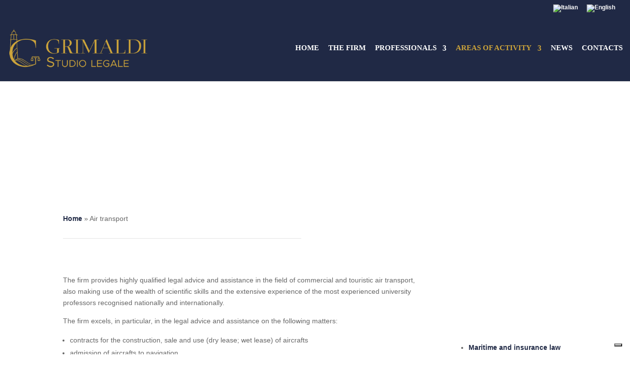

--- FILE ---
content_type: text/html; charset=utf-8
request_url: https://www.google.com/recaptcha/api2/anchor?ar=1&k=6LfsAvEUAAAAACMLomk0-gOJ6fQ6AQejRGAt5jN0&co=aHR0cHM6Ly93d3cuZ3JpbWFsZGlzdHVkaW9sZWdhbGUuY29tOjQ0Mw..&hl=en&v=9TiwnJFHeuIw_s0wSd3fiKfN&size=invisible&anchor-ms=20000&execute-ms=30000&cb=8mjzerfq2hxk
body_size: 48366
content:
<!DOCTYPE HTML><html dir="ltr" lang="en"><head><meta http-equiv="Content-Type" content="text/html; charset=UTF-8">
<meta http-equiv="X-UA-Compatible" content="IE=edge">
<title>reCAPTCHA</title>
<style type="text/css">
/* cyrillic-ext */
@font-face {
  font-family: 'Roboto';
  font-style: normal;
  font-weight: 400;
  font-stretch: 100%;
  src: url(//fonts.gstatic.com/s/roboto/v48/KFO7CnqEu92Fr1ME7kSn66aGLdTylUAMa3GUBHMdazTgWw.woff2) format('woff2');
  unicode-range: U+0460-052F, U+1C80-1C8A, U+20B4, U+2DE0-2DFF, U+A640-A69F, U+FE2E-FE2F;
}
/* cyrillic */
@font-face {
  font-family: 'Roboto';
  font-style: normal;
  font-weight: 400;
  font-stretch: 100%;
  src: url(//fonts.gstatic.com/s/roboto/v48/KFO7CnqEu92Fr1ME7kSn66aGLdTylUAMa3iUBHMdazTgWw.woff2) format('woff2');
  unicode-range: U+0301, U+0400-045F, U+0490-0491, U+04B0-04B1, U+2116;
}
/* greek-ext */
@font-face {
  font-family: 'Roboto';
  font-style: normal;
  font-weight: 400;
  font-stretch: 100%;
  src: url(//fonts.gstatic.com/s/roboto/v48/KFO7CnqEu92Fr1ME7kSn66aGLdTylUAMa3CUBHMdazTgWw.woff2) format('woff2');
  unicode-range: U+1F00-1FFF;
}
/* greek */
@font-face {
  font-family: 'Roboto';
  font-style: normal;
  font-weight: 400;
  font-stretch: 100%;
  src: url(//fonts.gstatic.com/s/roboto/v48/KFO7CnqEu92Fr1ME7kSn66aGLdTylUAMa3-UBHMdazTgWw.woff2) format('woff2');
  unicode-range: U+0370-0377, U+037A-037F, U+0384-038A, U+038C, U+038E-03A1, U+03A3-03FF;
}
/* math */
@font-face {
  font-family: 'Roboto';
  font-style: normal;
  font-weight: 400;
  font-stretch: 100%;
  src: url(//fonts.gstatic.com/s/roboto/v48/KFO7CnqEu92Fr1ME7kSn66aGLdTylUAMawCUBHMdazTgWw.woff2) format('woff2');
  unicode-range: U+0302-0303, U+0305, U+0307-0308, U+0310, U+0312, U+0315, U+031A, U+0326-0327, U+032C, U+032F-0330, U+0332-0333, U+0338, U+033A, U+0346, U+034D, U+0391-03A1, U+03A3-03A9, U+03B1-03C9, U+03D1, U+03D5-03D6, U+03F0-03F1, U+03F4-03F5, U+2016-2017, U+2034-2038, U+203C, U+2040, U+2043, U+2047, U+2050, U+2057, U+205F, U+2070-2071, U+2074-208E, U+2090-209C, U+20D0-20DC, U+20E1, U+20E5-20EF, U+2100-2112, U+2114-2115, U+2117-2121, U+2123-214F, U+2190, U+2192, U+2194-21AE, U+21B0-21E5, U+21F1-21F2, U+21F4-2211, U+2213-2214, U+2216-22FF, U+2308-230B, U+2310, U+2319, U+231C-2321, U+2336-237A, U+237C, U+2395, U+239B-23B7, U+23D0, U+23DC-23E1, U+2474-2475, U+25AF, U+25B3, U+25B7, U+25BD, U+25C1, U+25CA, U+25CC, U+25FB, U+266D-266F, U+27C0-27FF, U+2900-2AFF, U+2B0E-2B11, U+2B30-2B4C, U+2BFE, U+3030, U+FF5B, U+FF5D, U+1D400-1D7FF, U+1EE00-1EEFF;
}
/* symbols */
@font-face {
  font-family: 'Roboto';
  font-style: normal;
  font-weight: 400;
  font-stretch: 100%;
  src: url(//fonts.gstatic.com/s/roboto/v48/KFO7CnqEu92Fr1ME7kSn66aGLdTylUAMaxKUBHMdazTgWw.woff2) format('woff2');
  unicode-range: U+0001-000C, U+000E-001F, U+007F-009F, U+20DD-20E0, U+20E2-20E4, U+2150-218F, U+2190, U+2192, U+2194-2199, U+21AF, U+21E6-21F0, U+21F3, U+2218-2219, U+2299, U+22C4-22C6, U+2300-243F, U+2440-244A, U+2460-24FF, U+25A0-27BF, U+2800-28FF, U+2921-2922, U+2981, U+29BF, U+29EB, U+2B00-2BFF, U+4DC0-4DFF, U+FFF9-FFFB, U+10140-1018E, U+10190-1019C, U+101A0, U+101D0-101FD, U+102E0-102FB, U+10E60-10E7E, U+1D2C0-1D2D3, U+1D2E0-1D37F, U+1F000-1F0FF, U+1F100-1F1AD, U+1F1E6-1F1FF, U+1F30D-1F30F, U+1F315, U+1F31C, U+1F31E, U+1F320-1F32C, U+1F336, U+1F378, U+1F37D, U+1F382, U+1F393-1F39F, U+1F3A7-1F3A8, U+1F3AC-1F3AF, U+1F3C2, U+1F3C4-1F3C6, U+1F3CA-1F3CE, U+1F3D4-1F3E0, U+1F3ED, U+1F3F1-1F3F3, U+1F3F5-1F3F7, U+1F408, U+1F415, U+1F41F, U+1F426, U+1F43F, U+1F441-1F442, U+1F444, U+1F446-1F449, U+1F44C-1F44E, U+1F453, U+1F46A, U+1F47D, U+1F4A3, U+1F4B0, U+1F4B3, U+1F4B9, U+1F4BB, U+1F4BF, U+1F4C8-1F4CB, U+1F4D6, U+1F4DA, U+1F4DF, U+1F4E3-1F4E6, U+1F4EA-1F4ED, U+1F4F7, U+1F4F9-1F4FB, U+1F4FD-1F4FE, U+1F503, U+1F507-1F50B, U+1F50D, U+1F512-1F513, U+1F53E-1F54A, U+1F54F-1F5FA, U+1F610, U+1F650-1F67F, U+1F687, U+1F68D, U+1F691, U+1F694, U+1F698, U+1F6AD, U+1F6B2, U+1F6B9-1F6BA, U+1F6BC, U+1F6C6-1F6CF, U+1F6D3-1F6D7, U+1F6E0-1F6EA, U+1F6F0-1F6F3, U+1F6F7-1F6FC, U+1F700-1F7FF, U+1F800-1F80B, U+1F810-1F847, U+1F850-1F859, U+1F860-1F887, U+1F890-1F8AD, U+1F8B0-1F8BB, U+1F8C0-1F8C1, U+1F900-1F90B, U+1F93B, U+1F946, U+1F984, U+1F996, U+1F9E9, U+1FA00-1FA6F, U+1FA70-1FA7C, U+1FA80-1FA89, U+1FA8F-1FAC6, U+1FACE-1FADC, U+1FADF-1FAE9, U+1FAF0-1FAF8, U+1FB00-1FBFF;
}
/* vietnamese */
@font-face {
  font-family: 'Roboto';
  font-style: normal;
  font-weight: 400;
  font-stretch: 100%;
  src: url(//fonts.gstatic.com/s/roboto/v48/KFO7CnqEu92Fr1ME7kSn66aGLdTylUAMa3OUBHMdazTgWw.woff2) format('woff2');
  unicode-range: U+0102-0103, U+0110-0111, U+0128-0129, U+0168-0169, U+01A0-01A1, U+01AF-01B0, U+0300-0301, U+0303-0304, U+0308-0309, U+0323, U+0329, U+1EA0-1EF9, U+20AB;
}
/* latin-ext */
@font-face {
  font-family: 'Roboto';
  font-style: normal;
  font-weight: 400;
  font-stretch: 100%;
  src: url(//fonts.gstatic.com/s/roboto/v48/KFO7CnqEu92Fr1ME7kSn66aGLdTylUAMa3KUBHMdazTgWw.woff2) format('woff2');
  unicode-range: U+0100-02BA, U+02BD-02C5, U+02C7-02CC, U+02CE-02D7, U+02DD-02FF, U+0304, U+0308, U+0329, U+1D00-1DBF, U+1E00-1E9F, U+1EF2-1EFF, U+2020, U+20A0-20AB, U+20AD-20C0, U+2113, U+2C60-2C7F, U+A720-A7FF;
}
/* latin */
@font-face {
  font-family: 'Roboto';
  font-style: normal;
  font-weight: 400;
  font-stretch: 100%;
  src: url(//fonts.gstatic.com/s/roboto/v48/KFO7CnqEu92Fr1ME7kSn66aGLdTylUAMa3yUBHMdazQ.woff2) format('woff2');
  unicode-range: U+0000-00FF, U+0131, U+0152-0153, U+02BB-02BC, U+02C6, U+02DA, U+02DC, U+0304, U+0308, U+0329, U+2000-206F, U+20AC, U+2122, U+2191, U+2193, U+2212, U+2215, U+FEFF, U+FFFD;
}
/* cyrillic-ext */
@font-face {
  font-family: 'Roboto';
  font-style: normal;
  font-weight: 500;
  font-stretch: 100%;
  src: url(//fonts.gstatic.com/s/roboto/v48/KFO7CnqEu92Fr1ME7kSn66aGLdTylUAMa3GUBHMdazTgWw.woff2) format('woff2');
  unicode-range: U+0460-052F, U+1C80-1C8A, U+20B4, U+2DE0-2DFF, U+A640-A69F, U+FE2E-FE2F;
}
/* cyrillic */
@font-face {
  font-family: 'Roboto';
  font-style: normal;
  font-weight: 500;
  font-stretch: 100%;
  src: url(//fonts.gstatic.com/s/roboto/v48/KFO7CnqEu92Fr1ME7kSn66aGLdTylUAMa3iUBHMdazTgWw.woff2) format('woff2');
  unicode-range: U+0301, U+0400-045F, U+0490-0491, U+04B0-04B1, U+2116;
}
/* greek-ext */
@font-face {
  font-family: 'Roboto';
  font-style: normal;
  font-weight: 500;
  font-stretch: 100%;
  src: url(//fonts.gstatic.com/s/roboto/v48/KFO7CnqEu92Fr1ME7kSn66aGLdTylUAMa3CUBHMdazTgWw.woff2) format('woff2');
  unicode-range: U+1F00-1FFF;
}
/* greek */
@font-face {
  font-family: 'Roboto';
  font-style: normal;
  font-weight: 500;
  font-stretch: 100%;
  src: url(//fonts.gstatic.com/s/roboto/v48/KFO7CnqEu92Fr1ME7kSn66aGLdTylUAMa3-UBHMdazTgWw.woff2) format('woff2');
  unicode-range: U+0370-0377, U+037A-037F, U+0384-038A, U+038C, U+038E-03A1, U+03A3-03FF;
}
/* math */
@font-face {
  font-family: 'Roboto';
  font-style: normal;
  font-weight: 500;
  font-stretch: 100%;
  src: url(//fonts.gstatic.com/s/roboto/v48/KFO7CnqEu92Fr1ME7kSn66aGLdTylUAMawCUBHMdazTgWw.woff2) format('woff2');
  unicode-range: U+0302-0303, U+0305, U+0307-0308, U+0310, U+0312, U+0315, U+031A, U+0326-0327, U+032C, U+032F-0330, U+0332-0333, U+0338, U+033A, U+0346, U+034D, U+0391-03A1, U+03A3-03A9, U+03B1-03C9, U+03D1, U+03D5-03D6, U+03F0-03F1, U+03F4-03F5, U+2016-2017, U+2034-2038, U+203C, U+2040, U+2043, U+2047, U+2050, U+2057, U+205F, U+2070-2071, U+2074-208E, U+2090-209C, U+20D0-20DC, U+20E1, U+20E5-20EF, U+2100-2112, U+2114-2115, U+2117-2121, U+2123-214F, U+2190, U+2192, U+2194-21AE, U+21B0-21E5, U+21F1-21F2, U+21F4-2211, U+2213-2214, U+2216-22FF, U+2308-230B, U+2310, U+2319, U+231C-2321, U+2336-237A, U+237C, U+2395, U+239B-23B7, U+23D0, U+23DC-23E1, U+2474-2475, U+25AF, U+25B3, U+25B7, U+25BD, U+25C1, U+25CA, U+25CC, U+25FB, U+266D-266F, U+27C0-27FF, U+2900-2AFF, U+2B0E-2B11, U+2B30-2B4C, U+2BFE, U+3030, U+FF5B, U+FF5D, U+1D400-1D7FF, U+1EE00-1EEFF;
}
/* symbols */
@font-face {
  font-family: 'Roboto';
  font-style: normal;
  font-weight: 500;
  font-stretch: 100%;
  src: url(//fonts.gstatic.com/s/roboto/v48/KFO7CnqEu92Fr1ME7kSn66aGLdTylUAMaxKUBHMdazTgWw.woff2) format('woff2');
  unicode-range: U+0001-000C, U+000E-001F, U+007F-009F, U+20DD-20E0, U+20E2-20E4, U+2150-218F, U+2190, U+2192, U+2194-2199, U+21AF, U+21E6-21F0, U+21F3, U+2218-2219, U+2299, U+22C4-22C6, U+2300-243F, U+2440-244A, U+2460-24FF, U+25A0-27BF, U+2800-28FF, U+2921-2922, U+2981, U+29BF, U+29EB, U+2B00-2BFF, U+4DC0-4DFF, U+FFF9-FFFB, U+10140-1018E, U+10190-1019C, U+101A0, U+101D0-101FD, U+102E0-102FB, U+10E60-10E7E, U+1D2C0-1D2D3, U+1D2E0-1D37F, U+1F000-1F0FF, U+1F100-1F1AD, U+1F1E6-1F1FF, U+1F30D-1F30F, U+1F315, U+1F31C, U+1F31E, U+1F320-1F32C, U+1F336, U+1F378, U+1F37D, U+1F382, U+1F393-1F39F, U+1F3A7-1F3A8, U+1F3AC-1F3AF, U+1F3C2, U+1F3C4-1F3C6, U+1F3CA-1F3CE, U+1F3D4-1F3E0, U+1F3ED, U+1F3F1-1F3F3, U+1F3F5-1F3F7, U+1F408, U+1F415, U+1F41F, U+1F426, U+1F43F, U+1F441-1F442, U+1F444, U+1F446-1F449, U+1F44C-1F44E, U+1F453, U+1F46A, U+1F47D, U+1F4A3, U+1F4B0, U+1F4B3, U+1F4B9, U+1F4BB, U+1F4BF, U+1F4C8-1F4CB, U+1F4D6, U+1F4DA, U+1F4DF, U+1F4E3-1F4E6, U+1F4EA-1F4ED, U+1F4F7, U+1F4F9-1F4FB, U+1F4FD-1F4FE, U+1F503, U+1F507-1F50B, U+1F50D, U+1F512-1F513, U+1F53E-1F54A, U+1F54F-1F5FA, U+1F610, U+1F650-1F67F, U+1F687, U+1F68D, U+1F691, U+1F694, U+1F698, U+1F6AD, U+1F6B2, U+1F6B9-1F6BA, U+1F6BC, U+1F6C6-1F6CF, U+1F6D3-1F6D7, U+1F6E0-1F6EA, U+1F6F0-1F6F3, U+1F6F7-1F6FC, U+1F700-1F7FF, U+1F800-1F80B, U+1F810-1F847, U+1F850-1F859, U+1F860-1F887, U+1F890-1F8AD, U+1F8B0-1F8BB, U+1F8C0-1F8C1, U+1F900-1F90B, U+1F93B, U+1F946, U+1F984, U+1F996, U+1F9E9, U+1FA00-1FA6F, U+1FA70-1FA7C, U+1FA80-1FA89, U+1FA8F-1FAC6, U+1FACE-1FADC, U+1FADF-1FAE9, U+1FAF0-1FAF8, U+1FB00-1FBFF;
}
/* vietnamese */
@font-face {
  font-family: 'Roboto';
  font-style: normal;
  font-weight: 500;
  font-stretch: 100%;
  src: url(//fonts.gstatic.com/s/roboto/v48/KFO7CnqEu92Fr1ME7kSn66aGLdTylUAMa3OUBHMdazTgWw.woff2) format('woff2');
  unicode-range: U+0102-0103, U+0110-0111, U+0128-0129, U+0168-0169, U+01A0-01A1, U+01AF-01B0, U+0300-0301, U+0303-0304, U+0308-0309, U+0323, U+0329, U+1EA0-1EF9, U+20AB;
}
/* latin-ext */
@font-face {
  font-family: 'Roboto';
  font-style: normal;
  font-weight: 500;
  font-stretch: 100%;
  src: url(//fonts.gstatic.com/s/roboto/v48/KFO7CnqEu92Fr1ME7kSn66aGLdTylUAMa3KUBHMdazTgWw.woff2) format('woff2');
  unicode-range: U+0100-02BA, U+02BD-02C5, U+02C7-02CC, U+02CE-02D7, U+02DD-02FF, U+0304, U+0308, U+0329, U+1D00-1DBF, U+1E00-1E9F, U+1EF2-1EFF, U+2020, U+20A0-20AB, U+20AD-20C0, U+2113, U+2C60-2C7F, U+A720-A7FF;
}
/* latin */
@font-face {
  font-family: 'Roboto';
  font-style: normal;
  font-weight: 500;
  font-stretch: 100%;
  src: url(//fonts.gstatic.com/s/roboto/v48/KFO7CnqEu92Fr1ME7kSn66aGLdTylUAMa3yUBHMdazQ.woff2) format('woff2');
  unicode-range: U+0000-00FF, U+0131, U+0152-0153, U+02BB-02BC, U+02C6, U+02DA, U+02DC, U+0304, U+0308, U+0329, U+2000-206F, U+20AC, U+2122, U+2191, U+2193, U+2212, U+2215, U+FEFF, U+FFFD;
}
/* cyrillic-ext */
@font-face {
  font-family: 'Roboto';
  font-style: normal;
  font-weight: 900;
  font-stretch: 100%;
  src: url(//fonts.gstatic.com/s/roboto/v48/KFO7CnqEu92Fr1ME7kSn66aGLdTylUAMa3GUBHMdazTgWw.woff2) format('woff2');
  unicode-range: U+0460-052F, U+1C80-1C8A, U+20B4, U+2DE0-2DFF, U+A640-A69F, U+FE2E-FE2F;
}
/* cyrillic */
@font-face {
  font-family: 'Roboto';
  font-style: normal;
  font-weight: 900;
  font-stretch: 100%;
  src: url(//fonts.gstatic.com/s/roboto/v48/KFO7CnqEu92Fr1ME7kSn66aGLdTylUAMa3iUBHMdazTgWw.woff2) format('woff2');
  unicode-range: U+0301, U+0400-045F, U+0490-0491, U+04B0-04B1, U+2116;
}
/* greek-ext */
@font-face {
  font-family: 'Roboto';
  font-style: normal;
  font-weight: 900;
  font-stretch: 100%;
  src: url(//fonts.gstatic.com/s/roboto/v48/KFO7CnqEu92Fr1ME7kSn66aGLdTylUAMa3CUBHMdazTgWw.woff2) format('woff2');
  unicode-range: U+1F00-1FFF;
}
/* greek */
@font-face {
  font-family: 'Roboto';
  font-style: normal;
  font-weight: 900;
  font-stretch: 100%;
  src: url(//fonts.gstatic.com/s/roboto/v48/KFO7CnqEu92Fr1ME7kSn66aGLdTylUAMa3-UBHMdazTgWw.woff2) format('woff2');
  unicode-range: U+0370-0377, U+037A-037F, U+0384-038A, U+038C, U+038E-03A1, U+03A3-03FF;
}
/* math */
@font-face {
  font-family: 'Roboto';
  font-style: normal;
  font-weight: 900;
  font-stretch: 100%;
  src: url(//fonts.gstatic.com/s/roboto/v48/KFO7CnqEu92Fr1ME7kSn66aGLdTylUAMawCUBHMdazTgWw.woff2) format('woff2');
  unicode-range: U+0302-0303, U+0305, U+0307-0308, U+0310, U+0312, U+0315, U+031A, U+0326-0327, U+032C, U+032F-0330, U+0332-0333, U+0338, U+033A, U+0346, U+034D, U+0391-03A1, U+03A3-03A9, U+03B1-03C9, U+03D1, U+03D5-03D6, U+03F0-03F1, U+03F4-03F5, U+2016-2017, U+2034-2038, U+203C, U+2040, U+2043, U+2047, U+2050, U+2057, U+205F, U+2070-2071, U+2074-208E, U+2090-209C, U+20D0-20DC, U+20E1, U+20E5-20EF, U+2100-2112, U+2114-2115, U+2117-2121, U+2123-214F, U+2190, U+2192, U+2194-21AE, U+21B0-21E5, U+21F1-21F2, U+21F4-2211, U+2213-2214, U+2216-22FF, U+2308-230B, U+2310, U+2319, U+231C-2321, U+2336-237A, U+237C, U+2395, U+239B-23B7, U+23D0, U+23DC-23E1, U+2474-2475, U+25AF, U+25B3, U+25B7, U+25BD, U+25C1, U+25CA, U+25CC, U+25FB, U+266D-266F, U+27C0-27FF, U+2900-2AFF, U+2B0E-2B11, U+2B30-2B4C, U+2BFE, U+3030, U+FF5B, U+FF5D, U+1D400-1D7FF, U+1EE00-1EEFF;
}
/* symbols */
@font-face {
  font-family: 'Roboto';
  font-style: normal;
  font-weight: 900;
  font-stretch: 100%;
  src: url(//fonts.gstatic.com/s/roboto/v48/KFO7CnqEu92Fr1ME7kSn66aGLdTylUAMaxKUBHMdazTgWw.woff2) format('woff2');
  unicode-range: U+0001-000C, U+000E-001F, U+007F-009F, U+20DD-20E0, U+20E2-20E4, U+2150-218F, U+2190, U+2192, U+2194-2199, U+21AF, U+21E6-21F0, U+21F3, U+2218-2219, U+2299, U+22C4-22C6, U+2300-243F, U+2440-244A, U+2460-24FF, U+25A0-27BF, U+2800-28FF, U+2921-2922, U+2981, U+29BF, U+29EB, U+2B00-2BFF, U+4DC0-4DFF, U+FFF9-FFFB, U+10140-1018E, U+10190-1019C, U+101A0, U+101D0-101FD, U+102E0-102FB, U+10E60-10E7E, U+1D2C0-1D2D3, U+1D2E0-1D37F, U+1F000-1F0FF, U+1F100-1F1AD, U+1F1E6-1F1FF, U+1F30D-1F30F, U+1F315, U+1F31C, U+1F31E, U+1F320-1F32C, U+1F336, U+1F378, U+1F37D, U+1F382, U+1F393-1F39F, U+1F3A7-1F3A8, U+1F3AC-1F3AF, U+1F3C2, U+1F3C4-1F3C6, U+1F3CA-1F3CE, U+1F3D4-1F3E0, U+1F3ED, U+1F3F1-1F3F3, U+1F3F5-1F3F7, U+1F408, U+1F415, U+1F41F, U+1F426, U+1F43F, U+1F441-1F442, U+1F444, U+1F446-1F449, U+1F44C-1F44E, U+1F453, U+1F46A, U+1F47D, U+1F4A3, U+1F4B0, U+1F4B3, U+1F4B9, U+1F4BB, U+1F4BF, U+1F4C8-1F4CB, U+1F4D6, U+1F4DA, U+1F4DF, U+1F4E3-1F4E6, U+1F4EA-1F4ED, U+1F4F7, U+1F4F9-1F4FB, U+1F4FD-1F4FE, U+1F503, U+1F507-1F50B, U+1F50D, U+1F512-1F513, U+1F53E-1F54A, U+1F54F-1F5FA, U+1F610, U+1F650-1F67F, U+1F687, U+1F68D, U+1F691, U+1F694, U+1F698, U+1F6AD, U+1F6B2, U+1F6B9-1F6BA, U+1F6BC, U+1F6C6-1F6CF, U+1F6D3-1F6D7, U+1F6E0-1F6EA, U+1F6F0-1F6F3, U+1F6F7-1F6FC, U+1F700-1F7FF, U+1F800-1F80B, U+1F810-1F847, U+1F850-1F859, U+1F860-1F887, U+1F890-1F8AD, U+1F8B0-1F8BB, U+1F8C0-1F8C1, U+1F900-1F90B, U+1F93B, U+1F946, U+1F984, U+1F996, U+1F9E9, U+1FA00-1FA6F, U+1FA70-1FA7C, U+1FA80-1FA89, U+1FA8F-1FAC6, U+1FACE-1FADC, U+1FADF-1FAE9, U+1FAF0-1FAF8, U+1FB00-1FBFF;
}
/* vietnamese */
@font-face {
  font-family: 'Roboto';
  font-style: normal;
  font-weight: 900;
  font-stretch: 100%;
  src: url(//fonts.gstatic.com/s/roboto/v48/KFO7CnqEu92Fr1ME7kSn66aGLdTylUAMa3OUBHMdazTgWw.woff2) format('woff2');
  unicode-range: U+0102-0103, U+0110-0111, U+0128-0129, U+0168-0169, U+01A0-01A1, U+01AF-01B0, U+0300-0301, U+0303-0304, U+0308-0309, U+0323, U+0329, U+1EA0-1EF9, U+20AB;
}
/* latin-ext */
@font-face {
  font-family: 'Roboto';
  font-style: normal;
  font-weight: 900;
  font-stretch: 100%;
  src: url(//fonts.gstatic.com/s/roboto/v48/KFO7CnqEu92Fr1ME7kSn66aGLdTylUAMa3KUBHMdazTgWw.woff2) format('woff2');
  unicode-range: U+0100-02BA, U+02BD-02C5, U+02C7-02CC, U+02CE-02D7, U+02DD-02FF, U+0304, U+0308, U+0329, U+1D00-1DBF, U+1E00-1E9F, U+1EF2-1EFF, U+2020, U+20A0-20AB, U+20AD-20C0, U+2113, U+2C60-2C7F, U+A720-A7FF;
}
/* latin */
@font-face {
  font-family: 'Roboto';
  font-style: normal;
  font-weight: 900;
  font-stretch: 100%;
  src: url(//fonts.gstatic.com/s/roboto/v48/KFO7CnqEu92Fr1ME7kSn66aGLdTylUAMa3yUBHMdazQ.woff2) format('woff2');
  unicode-range: U+0000-00FF, U+0131, U+0152-0153, U+02BB-02BC, U+02C6, U+02DA, U+02DC, U+0304, U+0308, U+0329, U+2000-206F, U+20AC, U+2122, U+2191, U+2193, U+2212, U+2215, U+FEFF, U+FFFD;
}

</style>
<link rel="stylesheet" type="text/css" href="https://www.gstatic.com/recaptcha/releases/9TiwnJFHeuIw_s0wSd3fiKfN/styles__ltr.css">
<script nonce="bIIvTExsA-YDlTzTC67JSg" type="text/javascript">window['__recaptcha_api'] = 'https://www.google.com/recaptcha/api2/';</script>
<script type="text/javascript" src="https://www.gstatic.com/recaptcha/releases/9TiwnJFHeuIw_s0wSd3fiKfN/recaptcha__en.js" nonce="bIIvTExsA-YDlTzTC67JSg">
      
    </script></head>
<body><div id="rc-anchor-alert" class="rc-anchor-alert"></div>
<input type="hidden" id="recaptcha-token" value="[base64]">
<script type="text/javascript" nonce="bIIvTExsA-YDlTzTC67JSg">
      recaptcha.anchor.Main.init("[\x22ainput\x22,[\x22bgdata\x22,\x22\x22,\[base64]/[base64]/[base64]/KE4oMTI0LHYsdi5HKSxMWihsLHYpKTpOKDEyNCx2LGwpLFYpLHYpLFQpKSxGKDE3MSx2KX0scjc9ZnVuY3Rpb24obCl7cmV0dXJuIGx9LEM9ZnVuY3Rpb24obCxWLHYpe04odixsLFYpLFZbYWtdPTI3OTZ9LG49ZnVuY3Rpb24obCxWKXtWLlg9KChWLlg/[base64]/[base64]/[base64]/[base64]/[base64]/[base64]/[base64]/[base64]/[base64]/[base64]/[base64]\\u003d\x22,\[base64]\x22,\x22cMKJw40gw5V3IAEDEWZLw7bCncO1SH5pB8O6w6/CmMOywq5owr3DolBmFcKow5JaFQTCvMKWw7vDm3vDghfDncKIw7RRQRN9w4sGw6PDn8KSw4lVwrDDpT41wrfCkMOOKmN3wo1nw4kTw6QmwoY/[base64]/wp3DjcODcAhzwoLCpm8FVMO9FTlEw49PwqHCj07Ch1LDsUzCgMO3wosEw4tBwqHCgMOYR8OIdBjCl8K4wqYkw5JWw7dfw7VRw4QOwqRaw5QvFUJXw5o2G2UyXS/[base64]/CjVJbbDcDw6jDmcOOw6l4wqcqw5rDuMKoFAjDvMKiwrQFwpM3GMOSbRLCuMOdwrnCtMObwpjDi3wCw5zDkgUwwrUtQBLCnMO/NSBNWD42BMOsVMOyJmpgN8KPw7rDp2ZDwrU4EHPDtXRSw5PClWbDlcK1LQZ1w73Co2dcwrfCtBtLWmnDmBrCvjDCqMObwqnDtcOLf0bDoB/[base64]/[base64]/b8OYw7jCucKSYQVbDmPDm8OpXsK2L0UNDWLDu8KhIVdhCFMIwq9Hw6U9KMO9wq59w6PDiglGR0bDq8O6w6p/[base64]/wqNyw6LDlFbCjcKsw7JcCgBTw4ZlNV/Dj0bDpGVDJCFdw6ZRM0FAwoB9P8KnVcKzwq/CqUvDkcKDw5jDlsK2woclLD3CuB82wrIDO8OBwrzCuHNlBmjCnsOmC8OOK04Nw5jCrHfCgRJcw6Vsw7/ChMOVZyhwO3pMasOEXsKkZsODw6bChsOFwo82wrEeD1nCgMOaBy8YwrzDisKTTyt0aMKAEn7CjUgNw7EiOcObw5Ajwp5vJ1Q/EBQew5EQacK9w4vDsWUzZzjCgsKKT17DvMOMw71JfzplBhTDo0nCqsOTw6HDkMKPXMObw75Vw4PCicK7fsOYbMONXnNMw44NDsKcwqEyw7XComvDp8KeF8Kqwo3CpUrDgj/CiMKhalJbwpw3VxzCmHvDtTzCi8KbICRJwp3DinDCn8Oyw5HDoMK9LA4kc8OqwrTCjw7DvsKjF0tgw7g6woXDk3XDoCZKLsOfw4vCg8ONGn3Dv8KyTBPDq8OlcArCjcOvfH3Cmk4fNMKeZMOLwrPCncKqwqLCmG/[base64]/woLCiR0+w69uIww2fiRSAcOUCsOUwp5jwofDt8KXwowVFcKswo5HD8O8wrhwIxguwp1Mw5/[base64]/ClDlXLcKYwrrDs8O1TcOqdz7DlAJvw6l6wrzCksOaVWpcw5TDj8KSPjbDkMKMw7TCmkHDi8KHwr0XNsKyw6lNYmbDmsOPwoDDmBHDjjXDtcOiDnjDh8OwXX3DrsKTw6YhwoPContdwrDCm3XDkhrDh8OYw5HDmUwFwrjDrsK4wo/[base64]/ClHl7d8O0cgBuworDjkcvw5g2V8KfwqbCgsOxEsOew4bCuUHDmW9Sw40xwovDlsObwp9gWMKsw7nDj8Kvw6I4PcK3esOcLUHCkhTCgsKlwqNJZcOWA8K3w5APDcK5w4rCl3sGwrzCiQPDpF89NSFTwrMGZcK6w53CvFXDisK/w5bDkg4bI8OeQcOgSHHDu2bClyE0Ig/Cjk89HsO+CUjDhsOZwpIWPBLClG7DhS3Dh8O5JMKdZcKAwoLDu8KFwr10ORlYwpfCvcKYM8KgEEV6w7hCwrLDjAIXwrjCn8OOw7/CkMOIw4MoCkBRFcOyScKSwobDvsKTBxHCncKsw4AeKMKwwolYwqsZw7HClcKKcMKcHD42asK1ND/CmcKPcT1FwqpKwpZ2U8KUWMKCaw9Rw5Qew6HCi8OEZinDusKqwrnDpXctA8OYe1gcJ8KJTjnCjMKhWcKAasOuJnDCiDbCjMOlbxQcVgtfwoAXQg9Jw5rCsAzCoz/DpwPDmBg2NsONHHh7w6NywpDDhsOqw4nDgsK6dD9Vw7vDmyZOw7M+RTp4bzjChAbDiVXCmcOvwoU6w7PDssObw7NgHE0lS8K4w5DCki/[base64]/EgJnwrdIVcO7dcKrw5xabWnCrEofY8OkDlfCoMK/LMKTYkjDnXXDhcOPeg9UwrpewrfCrnPChRPCvjXCm8OTwr3CkcKfJMOtw5JAFsOWwpYUwrVYdMOhDA3CngEnwpnDkcKdw6vDqVzCgFLCmy5CL8ObW8KXCxHDqcOLw4tnw4wdWizCsjjCosKEwq3Cr8KDwoXDh8KcwrXCinfDizgLBifCoh9fw4nDjMKrEWY2Cj11w5/Cr8OUw7g9ZcOYGMOxKHAww5LDncO4wrjCucKZbQ7CncKQw7p9w5TCrTkUUMKRw4RDWgHDmcOQTsOneE/DmG0HUGtyS8OgecK9wrwOJsOQwrfCu1M9w6jCrcKGw6XDusKTw6LDqMK1b8OEWcOXw5VaZ8KHw712DMO6w5PCgMKqXsOEwowHDsK6wpN6wp3CisKIK8KSBl/[base64]/[base64]/RsKeHMKgw6zCosKjKkjCoR1FwrDDssKywrDDmMKkwqILw6YrwpvDtcOnw6zDqsKlCsKsQzzDscODD8KMDErDmcKnGA/[base64]/ClHEuHzPCrGzDosOkNkFCw6FLwo/CiWtYQX0vU8KONQvCtcOUR8KdwqNHWsK1w78Nw7/DlMOgwrxfw7grwpBFJMKnwrAQNGrCiTp+woBhw6jCqsKGJQ0+UcOIIT7Djm/DjTplE2oWwq97wonCnC3CvzfDvWcuwpLCvk/CgGRiwrlWwpvCqnTDt8K3w5QXVxQ9G8OBw7PCnsOKw7vClsOTwp7Cu3p7esO5w4Zlw43Ds8KHLEV6wqXDhk85O8K9w73CvMKaesOGwrMvCcKOFsKlSElcw6wkHsOowp7DlyTCocOobAQOchI+w7bCh1R1wr/[base64]/CrXg+bsK6w5fDh8KiwobDo8Kzw75swqVMw5/[base64]/ClcKTw5PCvsOtwrZ4SDHDn8KMwpnCnWhSJcKFwrVFZ8OxwoV7YMOkwoHDnFVJwp5kwoLDi3xMLsKMw6nDtcOnCsKTw5jDtsKBa8KwwrrCmi5Pc1kfTArCrsO3w6RlF8KnCR0KwrHDgkLDlU3DiltfNMKqw7UtA8Krwq1twrDDjcORPz/Dg8KuenbCi3DCncOPL8Oiw7rCjVYxwq/CgMOvw73DncKuwqPCqno7SsKhJgttw6DDqMOkwqDCtsO7w5nDk8OSwqpww59WacOvw7LCphhWazYXwpIcacKCw4PCh8KJw7UswrbCvcOCMsOFw4zCo8KDFULDv8Obwr40w5hrw5FeRC0NwodoYEI4H8OiTk3CtgcDA3xWw4/DjcKbLsK4AcOFwr42wpNWw7/DpsOgwpDCssKSC1bDsEnDkRARWxbCusOPwo0VcGhaw43CjHVlwonCtMOyDMOQwqBPw5Aswr1Kw4t2wpXDg2nCs1DDiTHDiDLCmS1bB8OyMsKLQWXDrxLDkQV9OsKawq3CucKZw7IISMOsC8OQwqDCl8K3LBfDt8OEwrwGwr5Hw4fCqcOPRmTCssKNCcOYw4/CosKTwoAWwpIKGm/DsMKLYnDCrBXCtFQbTEhuV8OWw7DCjWlGa13DscO6UsKIYcO2SzA0VBkrFl7Dk3PDgcOpwo/CmsKdw690w6LDhhvCuiPCghTCqsOAw6XCusO5w7saw48/dCdRRmx9w6LCm2nDsyTCrB7CnsKGYX1YUwlLwqMGw7Jkd8KDw5she17CgcKjw6/Co8KcS8OfM8OZw6fDisKiw4bDvj3Di8KMwozDkMKjLVAawqjDtMObwr/DlAR2w5fDrsOGw7zCgnxVw4BGI8K0czPCocK/w7wDRMOnBmXDonJxO0N3OMKBw5pGNiDDtGbCgwpFEnVYZxrDh8OCwoLCkjXCqhcoLyNawr9mOHU9w6nCs8OUwr1gw5gjw7PDvMKWwoAKw6sWwqjDpi/ClBPDncKdwqHDghfCqEjDpsKHwoMzwolrwqV5D8KXwpjDvnVXBMKCw7ZDQ8ObA8K2dcKnUVJqOcKmIsO7RWssc3Fsw6Jkw4LDj29mVsKkGB0Gwr10M2bCjjHDk8OZwr8HwpXCtMKwwqHDvW/DqFwgw4IWfMK3w6RFw7rDlsOnKcKIw53CnzcdwrU6cMKTw7MOeWUfw47Du8KGJMOhw7wFECbCo8OYdMKTw7PCpMOpw5NQFcOVwoPDpcK7U8KUcwLDgsOfw7DCvSLDvz/CnsKGwrnCmMOdV8KDwpPCrcKVUCTCqXvDkSDDg8Oowq9ZwprDizYiw7ppwphqG8KpwpTCoi3DuMKIHMKGEh5WCcOUMVDChcKKNTBtD8K5HsK9w6odwpfDjAxiAcKBwqEzaTrDt8O8w5/DssKBwpElw4DCnBs2Y8Omw5NVIDTDksK4HcKDwp/DjcK+acKWK8OAw7NoVzEswo/Ct10tbMOVw7nDrQ8rI8Krw6k5w5MbWwxNwqpuOGQSwrNDw5sJFAQww43DvsOLw4JIwq5oUyDDvMOYZxDCnsKCccObwqDDvWs8RcKrw7BHwp0aw6JSwr09JnTDlW/Dq8K2AcOGw58JQMKqwqjCrcO1wrArw78hTyI0wrnDm8OlQh9cVAHCqcO8w7gnw6QSXGclw7HCh8Ozwq/[base64]/[base64]/[base64]/bldfw6jDqCdAccKzUcOmwrnDksOICcKSwqPDhFTCgsKYC2FYRBc4dEPDnjvDi8KXJMKKCMOZXn7CtUwvbSwRHsOAwrAcw7XDvQQpBlYjM8OTwrtla3hBQQBJw7t1wrACAnt9DMKEw4lxwoQxTVlPEXFwL0fCtcKOAiILwo/CjcOyMsK6CnLDuSvClREkZQrDqsKSf8OPDcOuwr/DkBvDuQl9w5vDrDDCv8Kmwp0HVsOYw7pxwqcrwqfDscOmw63DhsK4OcOvFhQOBMKqInsLb8KEw5DDizjDjsOew6LDj8OjNGfCsAAeA8O6PSHDhMK5BMOpGF7Cn8OrXMOeMcKKwqTCvTwAw5kWwrrDlcOkwot0aB/DvsOQw7M1HgV4w4FjTcOAPBbDk8O2VVBDw77Cp148LsOfdkfDq8OUw4fCtR/[base64]/w7llbcO2wo3DlXgCGWrCuCU9w544woojw5rCtWPCrMO/w6HDnE8RwobCuMO2BQ/CnsOJw5x2wp/ChhZww75Hwpwfw7RFw43DrsORV8OlwqY/wokENsK0HsOTSADCr0PDqsO7WsKddsK5wrFSw7BsE8O8w4AmwpcNw4k1GcODw4zCu8O5alIAw79Mwq3Dg8OfYcOSw7/Ck8ORwrRGwrzClcKAw4fDh8OJPAU2wpB3w4YgCBtMw7odFcOSJ8OuwqxXwr9/wpnCtcKjwpokG8K0wr7CgcKUJmHDvMKyT21rw59YfHDCksOxO8O8wq/[base64]/[base64]/DusOBw5XCqcOBw6EhV1lRwobDhEhqWWHCoAIlwpVQwo/DonZywowgByx3w4k5wrLDtcKww57DpQA5wo1iNcKNw74oR8Kdw6PCh8KseMO/w5x0WgRJw7bCo8K0KBDCnMOxw4hKw4XCgW8GwpUWTcKJwpbDpsKHL8OARzrCjxI8DG7Dl8O4PGzDuRfCosKOwoPCtMO5w6wdFWTCoUTDowMnw7o7E8OYWcOVNVDCqcOhwolbwrs/f3XDvBbCk8KmTEo3PT96d3nCq8Ocwqs3w5LDs8KVwrwNWHsHFh8lQMO1FsKcw4B3aMOXw4oVwqlow6DDhxzDsjHCj8KkG2Aiw57DswxXw5/Dh8KCw5MVw6RiF8K3wqkiCcKaw7kBw7DDhsOQYMKfw5fDgsOmWcKGKMKLEcO2KwfCjRLDhBhgw7/CtBEDCTvCjcOTL8Ohw6VIwqoSVMOkwrzCpsKCR1jChXd7w7LDgzXDt3MVwoBGw5PCrlcgTQQVw57DhRtiwp3DnsO4w4c/wqA/w57CoMKmS3AEAhTDq31RfsO3OcOjKXrCvcO/[base64]/CkhJGOnl4wqNHwqFqLEdEc1Rbw4sWw69+w7jDt300Ll7CicO0w6V8w7Axw4XClMKWwpfDmMKJRcO/UAd4w5hgwr0Ww5Mjw7Uiwo/DuBbCvV3ClcOzw6ZJEFNywonDhcKnVsOLVmAfwpcvOQ8qEsOefT87R8OyBsODw5bDmcKld07CrsKrbCNCdXh0w77CoC/DkFbDgVgidcKAfCfDgkxvHsKWDsOoQsOyw6XDkMOFH3UBw6TDksOBw5ccRSdgWCvCpR5+w6LCrMK7QXLCpFBtMhbDlHzDgcKjPy5EHU7DiVxUw70FwqDCqsONwpTDn1TDqMKAAsObwr7CigovwprCgE/DjQ4VaVHDsShuw7MYA8Osw4Ivw5Ugwqkgw5ojw4FJF8KAw4cXw5TDiQI8EHTCisKZQcOzEsOBw5E8BsO1YXHCrlopwrzDgR7Dm31Jwp8Zw54NJDk5HgLDgC/DpcOXBMOLVhjDp8KDw5BjHjBIw5bCksK0dgrDpiJ4w4TDt8KZwp7CjcKuGcKsTUJ1aQ5CwrUKwr49wpMzwo7DslLDm0jCpTtzw4nCkFcYw6deVX5lw6HCihzDvsK3DRBrfBXCi2vDqsKxPHPCpcOjw7RpLRAvwpUdEcKCEsKqwqV6w4MBbsOoRMKqwpkDwrPCjG/CrsO7woombMK1w7V2TkDCo1RmBcO3WMO2I8Oye8KrQkXDrSjDkW/DlEXDkTfCmsOFw69Ww7p0wqfCh8KLw4XDjm40w45NX8KMw5nDjMOqw5XCiSlmY8KYV8Opw7gsH1zDmcKCwqRME8KoUMK0PGnDtcO4wrBuFRMXRQjDm3/[base64]/[base64]/K8Kcw5rDmQPCtAkoBG1QwpTCt8OWPsO5w4Jpw5ICwpgYw6FlcMK+w6jDvsO3MTjDmsOhwp/CgcO0PELCksKIwqDComzDkk7Di8OGahUNfcKRw7Bmw5rDmlzDhsOGBsKsTgXDjnDDgcKuY8ODJE8Uw6YaLcOBwrspMMOWBhcawoPCrcOvwrtgwqk+SU3DoF18w7rDg8Kfwo3Du8KAwq1bKDzCusKaDEgPwp/DpMKbAi86BMOqwrfCuD/Do8OGUGohwrvCnsK0JsOMZwrCmMORw4fDrcKlwq/Dg0xmwr1WewlPw6tpUm8aAnjDrcOFNWPComvDlUnDqMOnKUnCh8KCCjXChlPCnGRUBMONwq/DsUzDt1MzPXrDsjfDscK4w6AxW1BVTsOlX8KhwrfClMOxeRLDqBLDtcOGF8O4w43Dt8OCVjLCiHHDggNpwqHCq8O2RcOvfjp9UUvCl8KbF8OCA8KiC0bCj8KWGcKyQzfCrQHDssOHMMKNwrV5wq/[base64]/PFZEb33CnsOcBQZHWMKIwqYyOMOUwprCilEZd8K0MsOAw7vDlzjDm8Orw4xEHMOEw57Dvw9wwo7CsMOewrcpBxNYcsOHTgDCiwgcwrskw7XCoy7CnhrDocKlw4xRwrzDuW7DlMKIw57CnyvDlsKUccOXw4wIX2nCpMKqSh0NwrN4w7/CicKZw7zDncOQWsK9woN9Zz7DisOSfMKIWsKpWcObwqDCgyvCpMKXw4vChVlpbXtZwqBwFVTClMKnNSo3GyQbwrcdw7bDjMO0aBLCjsOEDWXDpcKHw63CrnPCkcKbLsKoS8KwwpRvwosKw5/Dqz7Co3XCq8OVwqdkXnRoPcKJwpnDgVLDjsOzCRHDv2UcwrPCksO+w5k1wpXCqMOpwqHDrR7DsF88XUPCsx8/LcK/[base64]/ci4rw53CoHHCt8KXw6vDk095EcKrYgbCqHbDmhvDjAbDkAjDiMK5w67Drw1+w5EeI8OFwq7CgEXCr8O7WMOsw4nDuCIDSE3DsMOYwrPCgxELNQzCrcKOf8Kdw4p0woHDvMKIU1PCkF3DvxrCrsKhwo/DpnRFe8OmEsOeI8K1wo8FwpzCpBzDhcOiw4koL8O2esKfS8KjWMKaw4pmw694wpF9S8Kywq/DusOaw6RUwpfCpsKkw6tTw445w6Y9wpHDnlVHw6gkw4jDlsKRwrPCmjjCim/CgQbCgELDjMKVw5rDpsKlwpcdfiICXmlUainCnA7Do8Kpw6bCrsKlHMK0wqw9JAjCtUsvaQ3DrnhzYsObG8KuJzrCsnvDtgvCminCmxrCocOIFnlww5PDqcOwID3CjsKObcOzwoh/wqLDjcOXwpLCtsOYw7TDrsO6SsKKfVPDi8Kzbl0Sw6HDhAbCiMKaBsKgw7Zcwo/CqsO4w7sswrfCuHEUO8Okw7EiEXkRfGU3bFUrHsO0w65GaSnDj0XDtyUNHUPCuMOHw4lvZFB1wpMrb29bMSFTw6Mlw5Ypwq4iwoXCuUHDqF7CrB/CjyLDrmpMKC8BZULCqEhdHcO4w4/DimLCnMO5VcO0PMKBw7fDq8KeBcK2w4tOwqfDmhDCkcKZewAsCgI7wr5pXg0Iw7gwwrtmMsKeM8OAwqMYFlfChDbDj1nCpMOvwpNWQjluwqDDiMKREsOWP8K7wqDCvMKCF3gLGyTCrifCrcK/[base64]/[base64]/DonvCksO8wo/CsMKzJHJkw4jCmMOfwqrCjREYRsOvw5/CuBdewofDvsKGwr7DocOlwqDCqcOYSMOGwo/[base64]/Ciy51wp1JcDpqw4XDi8Ksw4HDpsO8wpbDlsOZw4VGcTt/EMKawqwPQHlcJBZjM2TDpsKkwqQlKsKIw59vasKZWEHCmB7Du8KYwrDDuFYkw6rChwF6MMKKw5XDr3keH8OPVljDmMKww63Di8KXO8OJe8OrwoXCsRrDrwJiFW7DocKADMK/wpTCoGfDocKCw5xMw4DCtErCnG/Cu8OMcMODw7s1esOUw4jDl8OXw5BZwqPDpnHDqxtsTCUwJH47QcOAcmPCoQvDhMOtw7/[base64]/wr1gbcO/VTXDp8O0wo5vBsK0w4bCpsO+XcK3w65sw7Z5w7pFwonDj8KNw4ILw5fCllHCgV4dw4LDj2/ClS5DeGjCnH/Dq8OYw7TDrmzCpMKDw6DCpXnDvMK8ZsKIw7/CocOpQD1gwpTDnsOlWF3DpF8qw7PDny4+wqARASrDqwRGw7ARGiHDsBTDnkHChnNPAHU8GMO5w5N+HsKpAC/CtsObwrnCssOFQMOYOsKewqXDiHnCn8O4a3pdw4TDuyXDlMK/HMOSBsOiwrzDtcKbM8K4w6LCkcONV8OIw6vCm8OPwpLCm8OXYCtSw7bCnATDt8KUwoZFZcKAw6Z6XMO+K8OzH33CtMONFMOqVcKswptPB8OVwpLDl04lwqEbAWxiCsKtDC7Dpn1XEsKcBsK7w43DswjDgWXDmTtDw67Cnl4awp/CnBhsNjnDssO8w7cEw7Y2PzHCvDEbwrfCiSUdPGPChMKbw7TDtmkRWsKFw4Q7w53CsMKzwrTDkMOIFcKpwr4aBMO0dsKGccOjEHU1w7DClMKkMMOgWDxDAMOeSy/DhcOHw6k9fh/DoEjDlRjCh8OlwofDjT3DoSfDqcOlw7gBwrZxw6ZgwpDCh8KLwpHClwRBw5hbaF7Dl8KLwqcwUH0HfXxWcGXCvsKoYDcCK11NfMOzG8O+KMKVXT/CosK+NSPDrsKpFsKbw4zDnDpuKRcPwqgracO4wrzCoB9PIMKBUgTDrMOLwp9bw59/BMOHCFbDkx3CiCoww6N4w7HDpcKZwpbDhkYafUNsVcKUAsOZDsODw5/DsX5kwqDCgMKgVzYme8O6c8OrwpbDosOjCxrDqsKew50/[base64]/[base64]/DjVABUTMXw7vDg8OMYxcQH8OOVMKGw7PCoSTDvsOHbsO7w5JXw5TDtsKXw6fDvELCmV/DvsOEw6nCok3DpFfCq8KpwpwPw5dgwotuXhdtw4nDmMKtw4wWwp/[base64]/[base64]/CgDrDp8K9w5Bfw4gAwofDunDDq1RqwpzCvMKgwrcWVsKNTsK1HCbCsMK5CFcXwqJDIlJgEk/[base64]/wrvDhVRGUGPCiCjCt8OLw6RHecKowp0ww5kZw4bDmMKYM3JYw6nCmW0Pe8OwN8Kkb8O8wpvCi1IXYcK6wpDCscONEh5Cw7nCqsOjwrkZMMOuw5/[base64]/Cn1wCw4DCuS1Sw7XCjcKNbTLCgsKqw5XDjDxjBUNkw4x5HjjDgEwJw5fDnMOmwqPCkw/ClMOHMDPCiVHDhlxTRVthw5gzHMO6CsK3w6HDoyPDpzXDjW90VUI4wrB9IcOzwp80wqgFfg5wD8OtJmjCl8OxAFsgw4/Cg3zCrnDCngHCkUAkYz0SwqZSwrzDm1bCnFHDjMKwwoUwwpvCq0AKEFNqw4XDp20tVjttPA/CksOfw6ACwrMgw58LM8KQf8KCw4AGwqgGQ3jCqcKsw7FBw6bChTMswrh5bsKuw5jDhsKLesKjB2HDvsKFw7LDszlJf0MfwrclPcK8EcKAWzXCn8Ojw6fDmMOhJMOINEMIFVVIwqPCng85w5vDiXHCnl03wrrCjMOMw6rCiRfDpcOPXxNSFsKtw7/Du1FVwrnDh8ObworCrsKLFDTDkG1JNilsaxfDjFLCpHPCkHZiwqkNw4jDjcOjYGk0w4rDmcO/w6EjeXXDvcK/TMOKe8OwO8KhwrRrDlw7w5R5w6rDhkHDusKAdsKOw4bDgsKTw4jCjyN8a3Ryw4dDfMKAw6YtPSnDkDPClMOGw5PDlcK4w5/[base64]/Dh8KMwp9VwrvCtj7Cn8K/w4jCr1Ivwq/[base64]/S8OBw6LDmAjDmULClcKIw43DqcKSLXzDn17Ch03DqMKJMMO5cmpoelEXwqbCrysbw6fDvsO0aMOrw6LDkH9/[base64]/HMOCCQjCkcOVwoBiNG7CiEnCiyXDuTbDjW0ow7YKwpbCj2LCuVEcN8OBIDsvw6HDt8KrClDCsArCjcOqwqENwoUZw5guYi7DhwnCoMKlwrEjw4YcNnMiwpZHZMK/TMO0QcOMwoVGw6HDrjcVw5fDl8KqZh7CjMKow6M0woXCkMKjKcKQXl/CqCTDnzHDoj/[base64]/Ctn3DlXpQZF9ITSnDkcO8T8OTb2DCp8Kqw70yIxgiLMOWwr0mImocwrwoK8KJwoA0ChDCm27CvcKHw7cSSsKHKcOiwp/[base64]/DihJ6EMOORjE6FAYFwo8xIcKNwonCrh5DP0ZtDcOmw70NwogvwqzCnsOOw6c2ScOdXsOhGjPDjsOJw51mf8KkKAV/OsOdKR/DriQXw4cHOcOwGcO/wp5LQQESQ8KxCQ3DkEBbXCvCnGLCvSBrT8Otw6bCu8KqVzpnwqtjwqJuw41KTlQ1wpIowqjCmATDg8KzE3wsKcOgERQRwrYPU34vDgkCb1xYSMK9Z8KVWcKPHFrDpRbDryh1wrIuCRF1wrPCq8K4w4vDmsKjJmjDnzN5wpwiw6hPVcKEdl/[base64]/[base64]/DucKLO8KkwqvCki9LEcOIwq9tTcK/wqITWSFww6huw7zDtWpzUsO3w6XDgcO6KcOyw6puwp01wrJ/w6JkLi0RwoHCi8OxSjLCtRYEUMOxP8OZC8KMw4giGxrCm8Orw4HCicKDw6fCnR7CljvDiyPDgHPDpDrDm8OXwq3DjVfCnG1LQcKXwo7CkR/CrGHDmQIgwqozwoHDoMOFw4fDpmUOV8Ozwq3DhsK3XcKIwrfDhsKPwpTCgS5owpN4wrZlwqR+wofCrWhlw691AEbDusOvPwjDrXjDlsOEGsOpw6tTw5MbOcK1wqDDm8OWAWnCuCJqJg7DpCN2wo4Uw5HDmlcBAUfCokYfIsKeSm9RwocMMhJMw6LDl8KOGhY/[base64]/Cim/CrBMcwrvDrgcnHkNgJcOtCDXCrMKCwofChMKeQl/DshRpE8K/wq0OdVbChcKBwq5MGmQQecOVw63ChjDCtcO1wrg6RiLChElaw7ELwopMPcK0MxnCsgHDlMOrwppkw5ltFzfDq8KAT2DCu8OEw5rClsKsQQFmF8KSwq/ClWgwdRUawq1FXF3DqCrDnxd/asK5w45YwqjDu0DCrx7DoWfDiGzCliXDg8OtVsKeRwMfwoorEyw2w4gYwr08IcKvbRZ1aAYeOj9RwrbCjGnDlljClMOdw7x+wr4mw6vDtMKEw4ZtacOFwoDDo8KVAyfChXPDl8KNwro/wqoVwoc5U2/Cu0sLw6cTejzCs8OxQMONWHjCkWMxOcOSwq86cGknHMOcwpXCryQrw5TDisKFw5fDosOwEx8GUsKTwrnCnMOQXyXChsONw6fCgTLCvsOzwqDDpsK+wrJJNmrCv8KYAsOJUD/DusKYwrPCjS0Gw4nDiF4JwpzCsR8Ow5/Do8Kbwo5Pwqc5wqLDhMOYZsO+wpPDqwpow5E6wpNzw77DqMKbw788w4BPBsOZFCLDsF/Dn8O6w5E+w6cCw4U7w4sdW11ZAcKVIsKBwpcpHkXDjT/Ds8KWRkcuUcOtNVUlw6Ajw7/CisOUw7XCmMO3AcOQMMKJYmjDjMO1MMKqw6LCq8OkKcONwqPCsXzDsVLDmSDDqWlrD8K6RMKnZQ3CgsK1PF9Yw5vDoBDDjWFMwo/Cv8OPw5Qhw67CrcO0EcONZsKqKcOCw6B1OiTClEhGfF7CtcO/cj0GLsK1wr47wpARXsO6w51pw7NjwrlQXcOZOsKmw558Xi9sw7JhwpzCu8OXb8O9dzvCtMOIwp1bw4/DkMKnf8O1w5HDqcOAw4Q5wrTCicOxA0fDiEgjwovDr8OrdzxnKsOuPWHDicKYwrh2w6PDmsOdwrMQw6fDvHFKwrJdwoRiw6gfaDTCh2HCrmDCkw7ChsOZaG7CuUxBPsK1XCbDnsKEw4sSXC5SYlF3Z8OEw6LCncO0MHrDgyQTCFFDf2DClQlXegY/QAcgFcKQPG3DucOuMsKBwp7DlcK+Ukg4Rh7CscKbc8Kawq7CtVvCuG/DqMOiwq/CnCB0DcKawr7CihPCmnPDucKFwpjDgcOmdGVxIlbDnUYJXiNCIcODwoDCu0tmaE4idCDCv8KhXcOoYcODasKmL8Kzw6prHDDDocO+K0vDucKww6YCMsOGw4pFwpDCjXFPwpPDq1YvQ8OFWMOoVsOQbkjCtUzDmSRQwq/[base64]/[base64]/wofCmMKbQz/Cin/DvcKXw7jCssODZMOBw4gNwqvCvsKDCEIDZzsVL8KnwrHCm3fDrmbCrSUewqgOwo3CrMOHJcKVLg/Dk0k3XcO/wpbCiXJyAFEZworCiTBIw4MKZWXDvDrCrU4CL8Kuw4zDmMOzw4YQBlbDnMKLwp/DlsOHLsOOUsONWsKTw6jDtnfDjCbCvsOUNsKcLCjDrBl0BcKLw6kbFsKjwptpN8Osw7lQwr4KT8Oswq/[base64]/DlsKvw6Y6FsOSTcKZNQvCgw0BwpLCsMOmwoEgwrjDm8Kzw4PDtnEzdsOGwrzCpMOrw4tHCsO4RlbChsO4DxTDlsKJUsKJWF9dAHNBwo41WHlSfcOte8K5w5XCrsKMwoUuT8KUV8K5LSZ3CMKEw5bDkXHDn13CrFXDtXMqPsKoY8OMw7ABw4o7wp06JivCt8KBbC/DqcKpccOkw61Pw6NuH8KiwoLDrMO2w53CiQnDk8Kqw53DoMKHc3vCr1c2bMOvwoTDisKqw4F+CRkaEBzCsQQxwqbCpXkLwovCmcO+w7rCvcOmwqzDrUnDsMKnw5PDp2/Dq2PCgMKXUVJUwqdAbmnCpMOFw63ClFfDmVvDt8K+Jx51w75KwoMRHzsrSCl5YxR1M8KDIcOhMsKFwoLCmBXCv8OdwqJuNyEuPnvCri5/[base64]/CsMKQwrQrw7tzAsOew4sBX30kRBxlw4wwUznDlmIrw7PDsMKFeFg3SsKRV8KlCCpEwrPCq3AqVRpJEMKjwo/Dnig1wqJdw7JIIGrDrQvCq8OdHMO9wpzDjcOxw4HDk8OCNRvCv8KTZhzCuMOCwoVqwpvDlsK1wrx/[base64]/CqcO8w5rDm8O5w7xpw6HDj8K2wpROw7rDl8OWwq3Ch8OCSRAGw6bCj8OGw4DDhnIzElplw5HDs8KJA1/CriLDm8OQYCTCkMO/UsOFwq3CvcOMw6nCpMK7wrslw4NywqFww7jDmGLDimbCs3HCrsKPwpnDkXNewqB4NMK7GsKxRsOHwrPCtMK2bsKxwqx7LF17J8KdEcOnw5o+wpVxVcKqwqYhWhF+w7NdVMKIwpwyw73DhVhgRDvDhcOpw7/CscOfWG3CjMOLwoUFw6Ukw7t7KsO2a1ptJMOdNMKVAsKHCCrCkTYaw53DqQcqw6Rbw6sdw5zCiRd6M8Ocw4fDhVo9woLCmRnCrMOhSm/DqcK+MXxVIEALEsOSw6XDt03DusOgw5/DgyXCmcOvcS3CiUpdw75qwq8ww5/Dj8K4w4JXEsOUX0rClxPCiwfCqAHDhFozw7fDlsKSGhURw6seU8OewpQMU8KqWiJXSMO2IcO1F8Otw5rCoGzCsFoSVMO3JzzCu8KBwoTDi3p/w6RnG8KlYsOvw4fCnEItw7bDsVIGw4rCpsKgwojDgcOjwq7CvVrClzBdw6DDjirCpcKCEH4zw6/CtcKLKnDCmMKXw7snGhvCunnCvsKPwq/[base64]/DsUw6U8OrTsO5wonCoyTClMK2RMOqwqfDnQknOgrCmCDDqcKFwrJEwoPCi8O1wqfCrBHDsMK5w7fCuzw4wqXChivDjMKsDRIzDBnDl8OLSSfDrMOSwpQtw4rCsGUJw5JSw7vCnBLDo8OIw4nChMOwM8OHL8O8LMO6L8KVw5ZXU8Kuw5/DmnBAQsOIKsOdZcOMNMOtJy7CjMKDwpIrcwnCiRDDtcOOw4bCrjcRwolRwoLDoj7Cv34cwpDDvcKLw7jDuHhnwrFvJMK+LcOrwqJAdsKsF205w7nCuV/DrMOVwoEWB8KGBXghwpQxw6cWFWXCozY8w55kw4INw7bCv2jChlpuw6zDpwUJGXLCiFVPwpzCh0nDlDfDoMKpX28Cw47CoBvDjRTDucKbw4TCkcK+w5prwptQNSTDtm9JwqjCosKwDsKOw7LCrsO8woVTCsOOEsKMwpBow715bUghbT3DsMO8worDnx/CrDnDk1LDljE5BX9HcQXCkMO4W0J5wrbChcK+wohTHcOFwpQLViDCqloUw7vCnsOVw7DDg1kZQRbCjn0kwqQNLsKdwoTCjS/DmMOZw5UawrY4wrl2wpYiwobDuMOxw53CjMOfacKKw5FNw7bCnSMOacO6A8KLw5/CtMKZwoLCmMKlZsKcw7zCj3hUwrFHwpZSdDfDikTDvDlvdhUmw6RbHcO1C8Oxw4dmAcOSKMOVelkjw7zCpMKVw7zDs0zDoEzDpXNfwrJDwrhUwobCrQx9woHCtk40GsOAwpc3w4nCr8Kywp8pwpwAfsKnZBrCmUxHb8OZcDEKw5/DvsOtf8KPKHQvwqpoYsKSd8K9w5QzwqPCoMO2SXYFw5crw73CqTjCmcOnVcK5GiHDtMKlwqlIw6k2wr/DlnjDok9pwpw7cyfClRdTAcKCwprDok5Pw6/CncKAWV4GwrbClsKlw4/Cp8OcDQcLw40ZwqHDtmEBFUjDhBnChMKXwrDDrTUIOMOHBsKRwqTDty7DqQDCr8O3fQsBw58/SkPDgMOnbMOPw4nCsnTCnMKuw4MyYWA5w6fCi8ODw6olw4vDsDjDnnbCnR5qw4bDgcOdw4rDlsKvwrPCrwwrwrJsdsKzAlLCkwDCu3JUwogSHFsqV8KCwpNwXU0kMSPCpinCqMO7McODfD3CtAQzwoxhwq7CuRJGw5gQPQLCuMK5wqtQw5nCrMO/RXw1wpTDsMKqw7NZNcKnwq0Dw5XDhMOJw6s+w7xyw6XDgMO7cR3DgDjCkcO5fW0IwpttMFzCr8K/McO8wpQkw7NIwrzDiMKNw75iwpHCicO6wrbCgRxwYSHCo8Kyw6jCt2RbwoVuwpvDiQQnw6rCugnDr8KHw5Amwo/CrcOFwpU3U8OfK8OqwojDm8KTwqpKVXk/woxYw6HCoC/CsTAXYQAJKFzDqsKMScKVwqh+AcOlfsK2ayxnVcO/JBs6wpBMw4IYRcKZb8OwwrrCi2fCpxEmEsK7wpXDrDwDXMKEU8OtUlMpw7LDvcO1DULDpcKpw687UhHDrcKxw51pUMK4YC3Do1l5wqpRwp/DqsOyQMO/w6jCjsK4wqbCsFAhw5LCtsKUTTfCg8Ojw5ZhD8K/KTRaBMKTR8O7w6DDuWkzGsKXbMOqw6HCmR/CjMO8IsOPZiHDiMKmBMKXw6pCeSome8KWHMOaw7rCoMKBwphFTcKGbcOvw7dNw7/Dp8KcREzDlxsdwohpVkN/[base64]/[base64]/DnMKfw79QecKnw6DCicOnw5BhTijDq381Bm08w4Evw4tUwqHCtU3DvGUCNTPDgMOBSGbCtyPDt8KaDwfCs8Kyw4DCocOiDmVoLlpdPcKJw65THBHCrG1dw6/DqEdPw5QvwpfCs8KnOcKiwpLDrsKnBSrDmMO/OMOJwqA+wqnDgsK5S2nDn0Ybw4fDhVMmRcK9FmZtw5LDiMOAw5PDk8KKI3rCvSV/[base64]/Ck8Kdwo7DocONwqTDqQvDshwxw5PCtcKNWMOqfFPDj27DvBLCh8OmWF0WETvDnQbDssKqw4dJdggrw6PDm35HXnfDsCLDqzQ4CgjCmMO/DMOyahwUwqprCMOpw6MkeiFsfcOywonCvsKTE1cNwrvDpcO0D0grCsOVGMOmLD7CiUd0wofDqsKGwpBaOgnDkMOyH8KAAmHCsCDDmMOrbRFhKR/CvcKQw6kHwoMMZ8KWV8OVwr/Cg8O2ZRp4wr5xdMOpDsK0w6/[base64]/w4zDl8O3IzHDncOFw5scMcKuN8KbwqHClsOIDMOTFjtTwoRrKMKSe8Opw4/DpQQ+wo5DIWUbw7rDj8OECcODwoVbw7/Dj8O1w5zCgx0HbMKMZMO4fTrDnnrDrcO+wrDDjsOmwrvCksOkWy0GwrIkFzZvGcK6Yn3DhsOzVcK0EcKNw77CsDHDn0Iew4Umw5xlw7/[base64]/DpsOtw4/DnMOpX8KGw53DusKwwqHChG5zw55ew51LPS0uOBwewrDDpn7CnHTCpSLDrBfDjUPDvA3DkcKJw4UnAXXChChNIcOjwpU3wp3DucK9wpY5w6czCcKYJsOIwpR+A8OawpTDqcK2wqlHw69rw7sawrlNPMOXwrJLDRPCrFgXw7TDj1/DmMOxwoZpDh/CsmVIwotKw6AzNMKXNcORwrAmw5oMw6pVwpsRcE3DsQrDmyHDpl13w4TDrMK7YcKDw53CmcK/w6fDqMKzwqzDoMKyw6PDscOKTkoUaxVRwp7CqzZDWMKnMMKkDsKewoYdwoDDgT9hwoExwodfwr5JZSwNw6wXd1A9G8KRKcOFYWALw4fCt8OTw5rCszgpXsO2DALCpMOSNsKJfk7DvcOewq4jZ8OIY8KswqEjS8O2LMKqw5U1woxdwrjDr8K7wq7Dig3CqsO0w4specK/MsKHOsKKSV/ChsOBFVoTLis9wpJUwqvDvMKhwp8yw4XDjAEEw7XDosKCwpTDucO0wobCtcKWCcKcHsK+Y3EeccKCF8K4L8O/wqcjwq4gRwt6\x22],null,[\x22conf\x22,null,\x226LfsAvEUAAAAACMLomk0-gOJ6fQ6AQejRGAt5jN0\x22,0,null,null,null,1,[21,125,63,73,95,87,41,43,42,83,102,105,109,121],[-3059940,576],0,null,null,null,null,0,null,0,null,700,1,null,0,\x22CvYBEg8I8ajhFRgAOgZUOU5CNWISDwjmjuIVGAA6BlFCb29IYxIPCPeI5jcYADoGb2lsZURkEg8I8M3jFRgBOgZmSVZJaGISDwjiyqA3GAE6BmdMTkNIYxIPCN6/tzcYADoGZWF6dTZkEg8I2NKBMhgAOgZBcTc3dmYSDgi45ZQyGAE6BVFCT0QwEg8I0tuVNxgAOgZmZmFXQWUSDwiV2JQyGAA6BlBxNjBuZBIPCMXziDcYADoGYVhvaWFjEg8IjcqGMhgBOgZPd040dGYSDgiK/Yg3GAA6BU1mSUk0GhkIAxIVHRTwl+M3Dv++pQYZxJ0JGZzijAIZ\x22,0,0,null,null,1,null,0,0],\x22https://www.grimaldistudiolegale.com:443\x22,null,[3,1,1],null,null,null,1,3600,[\x22https://www.google.com/intl/en/policies/privacy/\x22,\x22https://www.google.com/intl/en/policies/terms/\x22],\x22qrQtlUiIZ3RHLz4pmuWtTht5cEfmSAm0nX2kdePC8go\\u003d\x22,1,0,null,1,1768277780207,0,0,[118,55,249,36,238],null,[103,162],\x22RC-wmR1BL2AD1OMlw\x22,null,null,null,null,null,\x220dAFcWeA6POExbkp7WzX-MuqDjqNpw1uNdulA97pmJOnQkpPxb8GA4zlTS5bMzwt44Mm_cyXf2ob48859_sxPrICRu3WnPEvVdRg\x22,1768360580139]");
    </script></body></html>

--- FILE ---
content_type: application/javascript; charset=utf-8
request_url: https://cs.iubenda.com/cookie-solution/confs/js/60416362.js
body_size: -293
content:
_iub.csRC = { showBranding: false, publicId: '94e3b9ba-6db6-11ee-8bfc-5ad8d8c564c0', floatingGroup: false };
_iub.csEnabled = true;
_iub.csPurposes = [4,7,3,1];
_iub.cpUpd = 1758274899;
_iub.csT = 0.025;
_iub.googleConsentModeV2 = true;
_iub.totalNumberOfProviders = 3;
